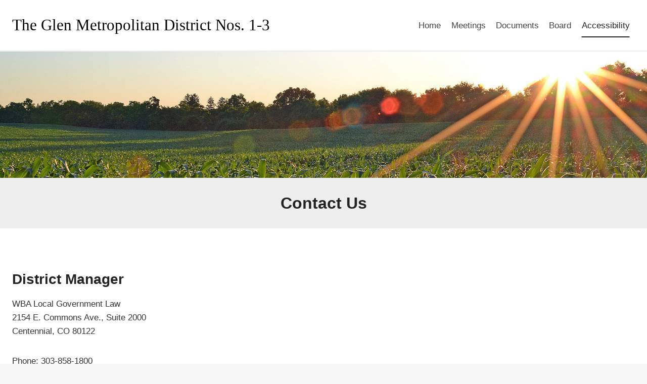

--- FILE ---
content_type: image/svg+xml
request_url: https://www.theglenmd.com/wp-content/uploads/2024/04/TGMD-mobile-logo.svg
body_size: 2345
content:
<?xml version="1.0" encoding="UTF-8"?>
<svg xmlns="http://www.w3.org/2000/svg" id="Layer_2" data-name="Layer 2" viewBox="0 0 482.72 111.35">
  <defs>
    <style>
      .cls-1 {
        fill: #000;
        stroke-width: 0px;
      }
    </style>
  </defs>
  <g id="Layer_1-2" data-name="Layer 1">
    <g>
      <path class="cls-1" d="M16.03,11.05v30.12h-4.69V11.05H.42v-4.22h27.02v4.22h-11.41Z"></path>
      <path class="cls-1" d="M46.5,41.17v-15.77c0-1.88-.46-3.35-1.38-4.43s-2.22-1.62-3.89-1.62c-1.08,0-2.16.32-3.25.95s-1.92,1.37-2.5,2.21v18.66h-4.45V5.78h4.45v13.05c.59-.92,1.55-1.69,2.87-2.31s2.68-.93,4.09-.93c2.66,0,4.74.88,6.25,2.62s2.26,4.14,2.26,7.17v15.77h-4.45Z"></path>
      <path class="cls-1" d="M78.4,29.05h-18.09c0,2.94.8,5.2,2.41,6.77,1.42,1.38,3.25,2.06,5.48,2.06,2.55,0,4.67-.74,6.38-2.23l1.88,3.21c-.69.69-1.74,1.28-3.16,1.78-1.78.66-3.77.98-5.95.98-3.16,0-5.84-1.07-8.04-3.21-2.45-2.36-3.68-5.53-3.68-9.52s1.26-7.46,3.77-9.96c2.25-2.23,4.91-3.35,7.99-3.35,3.58,0,6.38,1.01,8.41,3.02,1.97,1.94,2.95,4.51,2.95,7.71,0,.98-.12,1.89-.35,2.72ZM67.59,19.35c-1.98,0-3.65.64-4.99,1.92-1.28,1.22-2.01,2.73-2.18,4.55h13.9c0-1.8-.56-3.3-1.69-4.5-1.23-1.31-2.91-1.97-5.04-1.97Z"></path>
      <path class="cls-1" d="M122.04,9.22l-1.95,3.87c-2.36-1.75-4.67-2.62-6.94-2.62-3.59,0-6.43,1.27-8.51,3.8s-3.12,5.88-3.12,10.05,1.02,7.16,3.06,9.59,4.82,3.63,8.33,3.63c2.5,0,4.52-.75,6.07-2.25v-8.04h-4.76v-3.98h9.45v14.95c-1.25,1.06-2.99,1.92-5.23,2.57s-4.41.97-6.52.97c-4.73,0-8.47-1.61-11.21-4.82s-4.11-7.48-4.11-12.81,1.5-9.62,4.51-12.93,7.07-4.96,12.18-4.96c3.58,0,6.49.99,8.74,2.98Z"></path>
      <path class="cls-1" d="M130.71,34.07V5.78h4.45v27.54c0,1.34.39,2.4,1.16,3.18s1.79,1.16,3.04,1.16v3.98c-5.77,0-8.65-2.52-8.65-7.57Z"></path>
      <path class="cls-1" d="M165.66,29.05h-18.09c0,2.94.8,5.2,2.41,6.77,1.42,1.38,3.25,2.06,5.48,2.06,2.55,0,4.67-.74,6.38-2.23l1.88,3.21c-.69.69-1.74,1.28-3.16,1.78-1.78.66-3.77.98-5.95.98-3.16,0-5.84-1.07-8.04-3.21-2.45-2.36-3.68-5.53-3.68-9.52s1.26-7.46,3.77-9.96c2.25-2.23,4.91-3.35,7.99-3.35,3.58,0,6.38,1.01,8.41,3.02,1.97,1.94,2.95,4.51,2.95,7.71,0,.98-.12,1.89-.35,2.72ZM154.85,19.35c-1.98,0-3.65.64-4.99,1.92-1.28,1.22-2.01,2.73-2.18,4.55h13.9c0-1.8-.56-3.3-1.69-4.5-1.23-1.31-2.91-1.97-5.04-1.97Z"></path>
      <path class="cls-1" d="M186.14,41.17v-14.6c0-2.67-.4-4.54-1.21-5.61s-2.15-1.61-4.04-1.61c-1.02,0-2.08.3-3.19.91s-1.96,1.36-2.55,2.25v18.66h-4.45v-25.1h3.05l1.41,3.23c1.47-2.47,3.87-3.7,7.2-3.7,5.5,0,8.25,3.34,8.25,10.03v15.54h-4.45Z"></path>
      <path class="cls-1" d="M237.59,41.17l-4.08-22.05-7.5,22.52h-1.17l-7.71-22.52-3.98,22.05h-4.45l6.42-34.34h2.13l8.18,25.05,7.55-25.05h2.11l6.96,34.34h-4.45Z"></path>
      <path class="cls-1" d="M266.58,29.05h-18.09c0,2.94.8,5.2,2.41,6.77,1.42,1.38,3.25,2.06,5.48,2.06,2.55,0,4.67-.74,6.38-2.23l1.88,3.21c-.69.69-1.74,1.28-3.16,1.78-1.78.66-3.77.98-5.95.98-3.16,0-5.84-1.07-8.04-3.21-2.45-2.36-3.68-5.53-3.68-9.52s1.26-7.46,3.77-9.96c2.25-2.23,4.91-3.35,7.99-3.35,3.58,0,6.38,1.01,8.41,3.02,1.97,1.94,2.95,4.51,2.95,7.71,0,.98-.12,1.89-.35,2.72ZM255.77,19.35c-1.98,0-3.65.64-4.99,1.92-1.28,1.22-2.01,2.73-2.18,4.55h13.9c0-1.8-.56-3.3-1.69-4.5-1.23-1.31-2.91-1.97-5.04-1.97Z"></path>
      <path class="cls-1" d="M273.21,19.58h-2.91v-3.52h2.91v-5.25l4.45-1.71v6.96h6.89v3.52h-6.89v12.47c0,2.11.36,3.61,1.07,4.5s1.86,1.34,3.43,1.34c1.14,0,2.32-.29,3.54-.87l.66,3.91c-1.84.47-3.87.7-6.07.7-1.98,0-3.66-.74-5.03-2.21s-2.05-3.34-2.05-5.59v-14.25Z"></path>
      <path class="cls-1" d="M304.29,20.36c-.97-.67-1.95-1.01-2.93-1.01-1.58,0-2.96.73-4.14,2.18s-1.77,3.2-1.77,5.25v14.39h-4.45v-25.1h4.45v4.01c1.62-2.98,4.04-4.48,7.24-4.48.8,0,1.95.14,3.45.42l-1.85,4.34Z"></path>
      <path class="cls-1" d="M307.66,28.56c0-3.88,1.04-7,3.13-9.39s4.83-3.57,8.24-3.57c3.59,0,6.38,1.14,8.37,3.43s2.98,5.46,2.98,9.53-1.02,7.24-3.05,9.57-4.8,3.5-8.3,3.5-6.37-1.18-8.37-3.54-3-5.54-3-9.54ZM312.35,28.56c0,6.3,2.23,9.45,6.68,9.45,2.08,0,3.71-.84,4.89-2.53s1.77-3.99,1.77-6.91c0-6.22-2.22-9.33-6.66-9.33-2.03,0-3.65.83-4.86,2.48s-1.82,3.94-1.82,6.84Z"></path>
      <path class="cls-1" d="M339.52,39.79v11.23h-4.45V16.07h4.45v2.06c1.69-1.69,3.73-2.53,6.12-2.53,3.56,0,6.34,1.11,8.32,3.33s2.98,5.47,2.98,9.75c0,3.81-1,6.93-3,9.34s-4.89,3.62-8.67,3.62c-1.06,0-2.2-.19-3.41-.56s-1.99-.8-2.33-1.29ZM339.52,21.48v14.62c.28.42.88.82,1.78,1.21s1.79.57,2.65.57c5.53,0,8.3-3.12,8.3-9.38,0-3.17-.66-5.49-1.97-6.96s-3.41-2.2-6.3-2.2c-.62,0-1.39.22-2.3.66s-1.62.93-2.16,1.48Z"></path>
      <path class="cls-1" d="M360.16,28.56c0-3.88,1.04-7,3.13-9.39s4.83-3.57,8.24-3.57c3.59,0,6.38,1.14,8.37,3.43s2.98,5.46,2.98,9.53-1.02,7.24-3.05,9.57-4.8,3.5-8.3,3.5-6.37-1.18-8.37-3.54-3-5.54-3-9.54ZM364.85,28.56c0,6.3,2.23,9.45,6.68,9.45,2.08,0,3.71-.84,4.89-2.53s1.77-3.99,1.77-6.91c0-6.22-2.22-9.33-6.66-9.33-2.03,0-3.65.83-4.86,2.48s-1.82,3.94-1.82,6.84Z"></path>
      <path class="cls-1" d="M387.91,34.07V5.78h4.45v27.54c0,1.34.39,2.4,1.16,3.18s1.79,1.16,3.04,1.16v3.98c-5.77,0-8.65-2.52-8.65-7.57Z"></path>
      <path class="cls-1" d="M403.88,41.17v-21.35h-3.45v-3.75h7.9v25.1h-4.45ZM406.31,6.57c.77,0,1.42.27,1.96.81s.81,1.18.81,1.93-.27,1.42-.81,1.96-1.19.81-1.96.81-1.39-.27-1.93-.81-.81-1.19-.81-1.96.27-1.41.8-1.95,1.18-.8,1.95-.8Z"></path>
      <path class="cls-1" d="M417,19.58h-2.91v-3.52h2.91v-5.25l4.45-1.71v6.96h6.89v3.52h-6.89v12.47c0,2.11.36,3.61,1.07,4.5s1.86,1.34,3.43,1.34c1.14,0,2.32-.29,3.54-.87l.66,3.91c-1.84.47-3.87.7-6.07.7-1.98,0-3.66-.74-5.03-2.21s-2.05-3.34-2.05-5.59v-14.25Z"></path>
      <path class="cls-1" d="M448.62,38.29c-1.78,2.23-4.51,3.35-8.18,3.35-1.97,0-3.68-.71-5.12-2.14s-2.17-3.21-2.17-5.33c0-2.55,1.11-4.7,3.34-6.46s5.07-2.64,8.52-2.64c.94,0,2,.2,3.19.61,0-4.06-1.81-6.09-5.44-6.09-2.78,0-4.92.75-6.42,2.25l-1.88-3.73c.84-.69,2.01-1.28,3.5-1.77s2.92-.74,4.28-.74c3.64,0,6.29.83,7.93,2.48s2.47,4.29,2.47,7.9v9c0,2.2.66,3.67,1.97,4.41v2.23c-1.81,0-3.17-.26-4.07-.77s-1.54-1.37-1.93-2.55ZM448.2,28.84c-1.41-.31-2.39-.47-2.95-.47-2.25,0-4.09.58-5.51,1.73s-2.13,2.52-2.13,4.1c0,2.61,1.54,3.91,4.62,3.91,2.25,0,4.24-1.07,5.98-3.21v-6.07Z"></path>
      <path class="cls-1" d="M475.1,41.17v-14.6c0-2.67-.4-4.54-1.21-5.61s-2.15-1.61-4.04-1.61c-1.02,0-2.08.3-3.19.91s-1.96,1.36-2.55,2.25v18.66h-4.45v-25.1h3.05l1.41,3.23c1.47-2.47,3.87-3.7,7.2-3.7,5.5,0,8.25,3.34,8.25,10.03v15.54h-4.45Z"></path>
      <path class="cls-1" d="M10.43,98.77H3.52v-34.34c4.41-.16,7.23-.23,8.46-.23,4.8,0,8.59,1.46,11.39,4.37s4.2,6.79,4.2,11.64c0,12.38-5.71,18.56-17.13,18.56ZM8.2,68.65v25.66c1.05.16,2.34.23,3.89.23,3.28,0,5.86-1.23,7.73-3.69s2.81-5.88,2.81-10.25c0-8.12-3.65-12.19-10.95-12.19-.44,0-1.6.08-3.49.23Z"></path>
      <path class="cls-1" d="M34.76,98.77v-21.35h-3.45v-3.75h7.9v25.1h-4.45ZM37.2,64.17c.77,0,1.42.27,1.96.81s.81,1.18.81,1.93-.27,1.42-.81,1.96-1.19.81-1.96.81-1.39-.27-1.93-.81-.81-1.19-.81-1.96.27-1.41.8-1.95,1.18-.8,1.95-.8Z"></path>
      <path class="cls-1" d="M44.65,97.27l1.57-4.22c2.48,1.62,4.48,2.44,6,2.44,2.75,0,4.12-1.16,4.12-3.47,0-1.66-1.33-3.08-3.98-4.27-2.05-.94-3.43-1.65-4.14-2.13s-1.33-1.04-1.85-1.65-.91-1.27-1.17-1.97-.39-1.44-.39-2.24c0-2.06.75-3.67,2.25-4.83s3.46-1.73,5.88-1.73c1.83,0,4.13.58,6.91,1.73l-1.27,4.12c-1.77-1.41-3.54-2.11-5.32-2.11-1.06,0-1.96.25-2.68.75s-1.09,1.13-1.09,1.9c0,1.61.91,2.83,2.74,3.66l3.19,1.45c1.95.89,3.38,1.91,4.27,3.05s1.34,2.57,1.34,4.29c0,2.25-.79,4.01-2.37,5.29s-3.77,1.91-6.56,1.91c-2.64,0-5.12-.66-7.45-1.97Z"></path>
      <path class="cls-1" d="M67.31,77.18h-2.91v-3.52h2.91v-5.25l4.45-1.71v6.96h6.89v3.52h-6.89v12.47c0,2.11.36,3.61,1.07,4.5s1.86,1.34,3.43,1.34c1.14,0,2.32-.29,3.54-.87l.66,3.91c-1.84.47-3.87.7-6.07.7-1.98,0-3.66-.74-5.03-2.21s-2.05-3.34-2.05-5.59v-14.25Z"></path>
      <path class="cls-1" d="M98.39,77.96c-.97-.67-1.95-1.01-2.93-1.01-1.58,0-2.96.73-4.14,2.18s-1.77,3.2-1.77,5.25v14.39h-4.45v-25.1h4.45v4.01c1.62-2.98,4.04-4.48,7.24-4.48.8,0,1.95.14,3.45.42l-1.85,4.34Z"></path>
      <path class="cls-1" d="M105.56,98.77v-21.35h-3.45v-3.75h7.9v25.1h-4.45ZM108,64.17c.77,0,1.42.27,1.96.81s.81,1.18.81,1.93-.27,1.42-.81,1.96-1.19.81-1.96.81-1.39-.27-1.93-.81-.81-1.19-.81-1.96.27-1.41.8-1.95,1.18-.8,1.95-.8Z"></path>
      <path class="cls-1" d="M136.03,75.71l-2.2,3.14c-.45-.45-1.25-.88-2.4-1.29s-2.28-.61-3.39-.61c-2.42,0-4.34.85-5.77,2.54s-2.13,4.02-2.13,6.97.73,5.18,2.18,6.71,3.47,2.31,6.05,2.31c2,0,4.02-.77,6.05-2.32l1.76,3.75c-2.39,1.55-5.35,2.32-8.88,2.32s-6.25-1.15-8.48-3.45-3.35-5.41-3.35-9.33,1.16-7.21,3.48-9.63,5.5-3.63,9.53-3.63c1.3,0,2.7.27,4.22.82s2.63,1.11,3.35,1.69Z"></path>
      <path class="cls-1" d="M142.45,77.18h-2.91v-3.52h2.91v-5.25l4.45-1.71v6.96h6.89v3.52h-6.89v12.47c0,2.11.36,3.61,1.07,4.5s1.86,1.34,3.43,1.34c1.14,0,2.32-.29,3.54-.87l.66,3.91c-1.84.47-3.87.7-6.07.7-1.98,0-3.66-.74-5.03-2.21s-2.05-3.34-2.05-5.59v-14.25Z"></path>
      <path class="cls-1" d="M196.9,99.24l-17.74-25.1v24.63h-4.45v-34.34h1.88l17.27,23.74v-23.74h4.45v34.8h-1.41Z"></path>
      <path class="cls-1" d="M203.34,86.16c0-3.88,1.04-7,3.13-9.39s4.83-3.57,8.24-3.57c3.59,0,6.38,1.14,8.37,3.43s2.98,5.46,2.98,9.53-1.02,7.24-3.05,9.57-4.8,3.5-8.3,3.5-6.37-1.18-8.37-3.54-3-5.54-3-9.54ZM208.03,86.16c0,6.3,2.23,9.45,6.68,9.45,2.08,0,3.71-.84,4.89-2.53s1.77-3.99,1.77-6.91c0-6.22-2.22-9.33-6.66-9.33-2.03,0-3.65.83-4.86,2.48s-1.82,3.94-1.82,6.84Z"></path>
      <path class="cls-1" d="M229.1,97.27l1.57-4.22c2.48,1.62,4.48,2.44,6,2.44,2.75,0,4.12-1.16,4.12-3.47,0-1.66-1.33-3.08-3.98-4.27-2.05-.94-3.43-1.65-4.14-2.13s-1.33-1.04-1.85-1.65-.91-1.27-1.17-1.97-.39-1.44-.39-2.24c0-2.06.75-3.67,2.25-4.83s3.46-1.73,5.88-1.73c1.83,0,4.13.58,6.91,1.73l-1.27,4.12c-1.77-1.41-3.54-2.11-5.32-2.11-1.06,0-1.96.25-2.68.75s-1.09,1.13-1.09,1.9c0,1.61.91,2.83,2.74,3.66l3.19,1.45c1.95.89,3.38,1.91,4.27,3.05s1.34,2.57,1.34,4.29c0,2.25-.79,4.01-2.37,5.29s-3.77,1.91-6.56,1.91c-2.64,0-5.12-.66-7.45-1.97Z"></path>
      <path class="cls-1" d="M255.3,92.18c.97,0,1.8.34,2.48,1.03s1.03,1.52,1.03,2.48-.34,1.8-1.03,2.5-1.52,1.04-2.48,1.04-1.8-.35-2.48-1.04-1.03-1.53-1.03-2.5.34-1.8,1.03-2.48,1.52-1.03,2.48-1.03Z"></path>
      <path class="cls-1" d="M290.77,98.77v-26.32l-6.98,4.36v-4.38c1.77-.89,3.64-2.12,5.64-3.68s3.54-3.05,4.63-4.45h1.41v34.48h-4.69Z"></path>
      <path class="cls-1" d="M307.99,86.91v-4.1h10.03v4.1h-10.03Z"></path>
      <path class="cls-1" d="M324.45,96.33l2.25-3.61c1.53,1.69,3.47,2.53,5.81,2.53,4.34,0,6.52-2.12,6.52-6.38,0-1.94-.63-3.51-1.9-4.72s-2.95-1.82-5.04-1.82h-.38v-3.8h.21c3.97,0,5.95-1.75,5.95-5.25s-1.87-5.48-5.6-5.48c-2.03,0-3.65.68-4.85,2.04l-2.09-3.19c1.45-1.89,3.88-2.84,7.29-2.84,3,0,5.45.8,7.34,2.4s2.84,3.65,2.84,6.15c0,1.91-.53,3.59-1.58,5.06s-2.29,2.45-3.71,2.95c1.97.64,3.54,1.73,4.7,3.27s1.75,3.4,1.75,5.59c0,3.19-1.01,5.65-3.02,7.38s-4.84,2.6-8.48,2.6c-1.53,0-3.03-.29-4.5-.86s-2.63-1.25-3.49-2.05Z"></path>
    </g>
  </g>
</svg>


--- FILE ---
content_type: image/svg+xml
request_url: https://www.theglenmd.com/wp-content/uploads/2024/04/TGMD-logo.svg
body_size: -151
content:
<?xml version="1.0" encoding="UTF-8"?>
<svg xmlns="http://www.w3.org/2000/svg" id="Layer_2" data-name="Layer 2" viewBox="0 0 844.24 53.75">
  <defs>
    <style>
      .cls-1 {
        fill: #000;
        font-family: TrebuchetMS, 'Trebuchet MS';
        font-size: 48px;
      }
    </style>
  </defs>
  <g id="Layer_1-2" data-name="Layer 1">
    <text class="cls-1" transform="translate(0 41.17)">
      <tspan x="0" y="0">The Glen Metropolitan District Nos. 1-3</tspan>
    </text>
  </g>
</svg>
